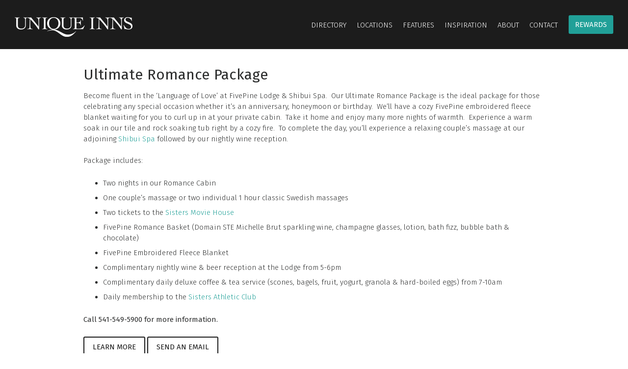

--- FILE ---
content_type: text/html; charset=UTF-8
request_url: https://www.uniqueinns.com/specials/fivepine-lodge/ultimate-romance-package-1286
body_size: 3343
content:
<!DOCTYPE html><html lang="en-CA">
<head>
<meta http-equiv="Content-Type" content="text/html; charset=UTF-8" />
<title>Ultimate Romance Package - Special & Packages - Unique Inns</title>
<meta name="robots" content="index,follow" />
<link href="/stylesheet.css?1557503780" rel="stylesheet" type="text/css" />
<script type="text/javascript" src="//ajax.googleapis.com/ajax/libs/jquery/1.9.1/jquery.min.js"></script>
<link href="/stylesheets.css?1463751969" rel="stylesheet" media="screen" />
<script src="/javascripts.js?1463751969"></script>
<meta name="viewport" content="width=device-width, maximum-scale=1.0, user-scalable=yes" />
<link href="/stylesheet-responsive.css?1463754888" rel="stylesheet" type="text/css" />
<link href="/stylesheet-print.css" media="print" rel="stylesheet" type="text/css" />
</head>
<body>
<div id="container" class="page3">
	<div id="header_container"><div id="header"><div class="mobilewrap">
		<div id="logo"><a href="/"><img height="40" width="240" border="0" alt="Unique Inns" src="/images/logo.png"></a></div>
		<a href="" id="menubars"><img src="/template/menubars.png?1" width="22" height="16"></a>
		<div id="mainnav">
			<ul>	
				<li><a href="/inns" subnav="subnav2">Directory</a></li><li><a href="/locations" subnav="subnav8">Locations</a>						<ul id="subnav8" class="subnav">
															<li><a href="/locations/washington">Washington</a></li>
																<li><a href="/locations/idaho">Idaho</a></li>
																<li><a href="/locations/oregon">Oregon</a></li>
																<li><a href="/locations/california">California</a></li>
															<li class="mobonly"><a href="/locations">View All</a></li>
						</ul>
						</li><li><a href="/unique-inns-difference" subnav="subnav9">Features</a>						<ul id="subnav9" class="subnav">
															<li><a href="/unique-inns-difference/exquisite-rooms">Exquisite Rooms</a></li>
																<li><a href="/unique-inns-difference/inspired-cuisine">Inspired Cuisine</a></li>
																<li><a href="/unique-inns-difference/luxury-spas">Luxury Spas</a></li>
																<li><a href="/unique-inns-difference/weddings">Unique Weddings</a></li>
																<li><a href="/unique-inns-difference/wine-tours">Wine Tours</a></li>
																<li><a href="/unique-inns-difference/pet-friendly">Pet Friendly</a></li>
																<li><a href="/unique-inns-difference/private-cottages">Private Cottages</a></li>
																<li><a href="/unique-inns-difference/unique-histories">Unique Histories</a></li>
																<li><a href="/unique-inns-difference/award-winning-chefs">Award Winning Chefs</a></li>
																<li><a href="/unique-inns-difference/unique-experiences">Unique Experiences</a></li>
																<li><a href="/unique-inns-difference/spectacular-views">Spectacular Views</a></li>
																<li><a href="/unique-inns-difference/eco-friendly">Eco Friendly</a></li>
															<li class="mobonly"><a href="/unique-inns-difference">View All</a></li>
						</ul>
						</li><li><a href="/trip-ideas" subnav="subnav28">Inspiration</a>							<ul id="subnav28" class="subnav">
																	<li><a href="/trip-ideas">Trip Ideas</a></li>
																	<li><a href="/specials" class="selected">Special & Packages</a></li>
																	<li><a href="/events">Upcoming Events</a></li>
																	<li><a href="/favorite-recipes">Recipes</a></li>
																	<li><a href="/video">Video Gallery</a></li>
																	<li><a href="/newsletter">Newsletter</a></li>
																	<li><a href="/gift-certificates">Give a Gift Certificate</a></li>
																	<li><a href="/sweepstakes">Sweepstakes</a></li>
															</ul>
							</li><li><a href="/overview" subnav="subnav29">About</a>							<ul id="subnav29" class="subnav">
																	<li><a href="/overview">Overview</a></li>
																	<li><a href="/join">Membership Info</a></li>
																	<li><a href="/inns-for-sale">Inns for Sale</a></li>
															</ul>
							</li><li><a href="/contact-us" subnav="subnav7">Contact</a></li><li id="join-us"><a href="/rewards">Rewards</a></li>			</ul>
		</div>
	</div></div></div><!--end #header-->
	<div id="content" class="clearfix">
    			
	<div class="wrap clearfix">
		<h1>Ultimate Romance Package</h1>
		
				
				
		<p>Become fluent in the &lsquo;Language of Love&rsquo; at FivePine Lodge &amp; Shibui Spa.&nbsp; Our Ultimate Romance Package is the ideal package for those celebrating any special occasion whether it&rsquo;s an anniversary, honeymoon or birthday.&nbsp; We&rsquo;ll have a cozy FivePine embroidered fleece blanket waiting for you to curl up in at your private cabin.&nbsp; Take it home and enjoy many more nights of warmth.&nbsp; Experience a warm soak in our tile and rock soaking tub right by a cozy fire.&nbsp; To complete the day, you&rsquo;ll experience a relaxing couple&rsquo;s massage at our adjoining <a href="http://www.shibuispa.com" title="Spa Treatments at FivePine">Shibui Spa</a> followed by our nightly wine reception.<br /><br />Package includes:</p><ul><li>Two nights in our Romance Cabin</li><li>One couple&rsquo;s massage or two individual 1 hour classic Swedish massages</li><li>Two tickets to the <a href="http://www.sistersmoviehouse.com" title="Movies at FivePine">Sisters Movie House</a></li><li>FivePine Romance Basket (Domain STE Michelle Brut sparkling wine, champagne glasses, lotion, bath fizz, bubble bath &amp; chocolate)</li><li>FivePine Embroidered Fleece Blanket</li><li>Complimentary nightly wine &amp; beer reception at the Lodge from 5-6pm</li><li>Complimentary daily deluxe coffee &amp; tea service (scones, bagels, fruit, yogurt, granola &amp; hard-boiled eggs) from 7-10am</li><li>Daily membership to the <a href="http://www.sistersathleticclub.com" title="FivePine fitness">Sisters Athletic Club</a></li></ul>		
		<p><strong>Call 541-549-5900     for more information.</strong></p>
		<p style="padding-bottom: 30px;">
			<a href="https://www.fivepine.com/" onclick="return extlink(this, '95');" target="_blank" class="button">Learn More</a>
			<a href="#" onClick="email_member('95', '1286'); return false;" class="button">Send An Email</a>
		</p>
	
					<p style="clear: both;">Enjoy this special at:</p>
				<div class="listingfull clearfix">
						<div class="item first left last clearfix">
					<div class="image"><a href="/inns/fivepine-lodge-sisters-oregon"><img src="/content/95/lodge-drone 7_f450x300.jpg"></a></div>
					<div class="info clearfix">
						<table width="100%" cellspacing="0" cellpadding="0"><tr><td>
						<h4><a href="/inns/fivepine-lodge-sisters-oregon" class="name">FivePine Lodge</a> in <a href="/locations/oregon/sisters">Sisters, Oregon</a></h4>
						<p>Inspired by their dream of an inn where guests reconnect with themselves and the ones they love, the Willitts family created FivePine Lodge. Nestled in a majestic Ponderosa Pine Forest, the lodge is wonderful for self-discovery and rekindling relationships.</p>
						<div class="link clearfix">
							<a href="/inns/fivepine-lodge-sisters-oregon" class="button">View Inn</a>
							<a href="https://www.fivepine.com/" onclick="return extlink(this, '95');" target="_blank" class="button">Visit Website</a>
						</div>
						</td></tr></table>
					</div>
				</div>
					</div>
			<div id="bottom_buttons">
			<p class="noprint"><a href="/specials" onClick="window.history.back(); return false;" class="button">&#139;&nbsp; Back</a> <a href="http://www.addthis.com/bookmark.php?v=250&pub=xa-4a6f36cb39299673" onmouseover="return addthis_open(this, '', '[URL]', '[TITLE]')" onmouseout="addthis_close()" onclick="return addthis_sendto()" class="button">Share</a></p>
			<script type="text/javascript" src="http://s7.addthis.com/js/250/addthis_widget.js?pub=xa-4a6f36cb39299673"></script>
		</div>
	</div>
			    			
				
		
	</div><!--end #content-->
	<div id="footer">
		<div class="wrap clearfix">
			<div id="footernav">
				<ul>	
					<li class="last"><a href="/privacy">Privacy Policy</a></li>				</ul>
			</div>
			<div id="footersocial">
				<a href="http://www.facebook.com/pages/Unique-Inns/150121949555" target="_blank"><img height="24" width="24" border="0" src="/images/facebook.png"></a>
				<a href="http://twitter.com/uniqueinns" target="_blank"><img height="24" width="24" border="0" src="/images/twitter.png"></a>
				<a href="https://www.instagram.com/uniqueinns/" target="_blank"><img height="24" width="24" border="0" src="/images/instagram.png"></a>
				<a href="http://pinterest.com/uniqueinns/" target="_blank"><img height="24" width="24" border="0" src="/images/pinterest.png"></a>
			</div>
			<div class="copyright">Copyright &copy; 2026 Unique Inns. All rights reserved. | <a href="http://www.vortexcms.com/" target="_blank">Powered by Vortex</a></div>
		</div>
	</div><!--end #footer-->
	
		
</div><!--end container-->


<script>
  (function(i,s,o,g,r,a,m){i['GoogleAnalyticsObject']=r;i[r]=i[r]||function(){
  (i[r].q=i[r].q||[]).push(arguments)},i[r].l=1*new Date();a=s.createElement(o),
  m=s.getElementsByTagName(o)[0];a.async=1;a.src=g;m.parentNode.insertBefore(a,m)
  })(window,document,'script','https://www.google-analytics.com/analytics.js','ga');

  ga('create', 'UA-8173579-1', 'auto');
  ga('send', 'pageview');

</script>
</body>
</html>


--- FILE ---
content_type: text/css
request_url: https://www.uniqueinns.com/stylesheet.css?1557503780
body_size: 5716
content:
@import url(//fonts.googleapis.com/css?family=Fira+Sans:400,300,500,700);

body { margin: 0px; padding: 0px; }
html, body { height: 100%;  -webkit-text-size-adjust: none; }

body, td { font-family: 'Fira Sans'; font-size: 15px; line-height: 22px; font-weight: 300; color: #2e2f2f; }
input, textarea, select, button { font-family: 'Fira Sans'; font-size: 15px; font-weight: 300; color: #2e2f2f; line-height: 22px; }
strong { font-weight: 400;  }
p, h1, h2, h3, h4, h5, h6 { margin: 0px; padding: 0px; }
h1 { line-height: 35px; font-size: 30px; font-weight: 400; margin-bottom: 14px; margin-top: 35px; }
h2 { text-transform: uppercase; font-size: 25px; line-height: 30px; font-weight: 400; margin-bottom: 15px; margin-top: 15px; }
h3 { color: #1c1c1c; text-transform: uppercase; font-weight: 500; font-size: 34px; margin-bottom: 20px; line-height: 40px; }
h4 { font-size: 20px; font-weight: 300; margin-bottom: 24px; line-height: 28px; }
h5 { color: #1c1c1c; text-transform: uppercase; font-weight: 500; font-size: 16px; margin-bottom: 10px; line-height: 22px; }
h5 span { font-size: 15px; line-height: 22px; font-weight: 300; color: #2e2f2f; text-transform: none; }
h6 { font-size: 14px; font-weight: 400; margin-bottom: 0px; line-height: 24px; }
p { margin-bottom: 24px; }
a img { border: none; }
a { outline: none; text-decoration: none; color: #21a098; }
a:hover { text-decoration: underline; }
ul, ol { margin-bottom: 24px; }
li { margin-bottom: 8px; }
.logo { font-family: Lucida Bright, Georgia, serif; }

#container { min-height: 100%; position: relative; min-width: 960px; }

#container .wrap { width: 940px; margin: 0px auto; }

.button { background-color: transparent; border: 2px solid #1c1c1c; text-transform: uppercase; text-decoration: none; -webkit-border-radius: 3px; -moz-border-radius: 3px; border-radius: 3px; line-height: 24px; font-size: 15px; font-weight: 400; color: #1c1c1c; padding: 5px 17px; padding-top: 7px; line-height: 24px; display: inline-block; }
.button:hover { background-color: #1c1c1c; color: #fff; text-decoration: none; }
#container .button.green { background-color: #21a098; border: 2px solid #21a098; color: #fff; }
#container .button.green:hover { background-color: #000; color: #21a098; }

#header_container { height: 100px; }
#header { background-color: #1c1c1c; height: 100px; width: 100%; position: fixed; top: 0; z-index: 300; min-width: 1024px; }

#content { padding-bottom: 160px; }
#container.home #content { padding-bottom: 0px; }

#logo { float: left; width: 240px; padding-left: 30px; padding-top: 35px; }
#menubars { display: none; float: right; position: relative; top: 40px; }
#mainnav { float: right; padding-right: 30px; padding-top: 34px; }
	#mainnav ul { list-style: none; padding: 0px; margin: 0px; margin-top: 0; float: left; color: #fff; }
	#mainnav ul li { float: left; line-height: 24px; margin-bottom: 0px; }
	#mainnav ul li a { text-transform: uppercase; text-decoration: none; color: #fff; padding: 5px 8px; margin-left: 5px; display: block; }
	#mainnav ul li#join-us { padding-left: 10px; }
	#mainnav ul li#join-us a { background-color: #21a098; border: 2px solid #21a098; padding: 5px 11px; margin: -3px 0 0 4px; -webkit-border-radius: 3px; -moz-border-radius: 3px; border-radius: 3px; font-weight: 400; }
	#mainnav ul li#join-us a:hover,
	#mainnav ul li#join-us a.selected { background-color: #000; cursor: pointer;}
	#mainnav li a:hover { color: #21a098; }
	#mainnav li a.selected { color: #21a098 !important; }
	#container .bar{ display: none; }
	#mainnav ul li ul.subnav { position: absolute; float: none; background-color: #1c1c1c; padding-right: 20px; padding-top: 32px; padding-bottom: 6px; display: none; }
	#mainnav ul li ul.subnav li { float: none; }
	#mainnav ul li ul.subnav li a { text-transform: none; font-size: 14px; padding: 3px 11px; }
	#mainnav ul li:hover ul.subnav { display: block; }
	#container .mobonly { display: none; }

#footer { background-color: #333; height: 160px; position: absolute; bottom: 0; width: 100%; }
	#container.home #footer { position: relative; }
	#footer li { margin: 0px; padding: 0px; margin-right: 30px; float: left; }
	#footer li.last { margin-right: 0px; }
	#footer a { text-decoration: none; color: #fff; }
	#footer a:hover{ color: #21a098; }
	#footer #footernav { padding-top: 52px; float: left; }
	#footer .copyright { float: left; color: #6b6b6b; padding-top: 26px; clear: both; }
		#footer .copyright a { color: #6b6b6b; text-decoration: none; }
		#footer .copyright a:hover{ color: #fff; text-decoration:underline; }
	#footer ul { margin: 0px; padding: 0px; }
	#footersocial { float: right; padding-top: 54px; }
		#footersocial a { margin: 0 8px 0 0; }
		#footersocial a:hover{ opacity: 0.7; text-decoration:underline; }
	#footer_text { padding-top: 30px; font-size: 13px; line-height: 19px; color: #555; }
		#footer_text a { color: #21a098; }

#home_slideshow { height: calc(100vh); max-height: 800px; position: relative; margin-top: -100px; background-color: #000; }
	#home_slideshow ul.slideshow { list-style: none; margin: 0px; padding: 0px; display: none; }
	#home_slideshow ul.slideshow li { margin: 0px; padding: 0px; height: calc(100vh); max-height: 800px; background-position: center bottom; background-size: cover; width: 100%; background-repeat: no-repeat; background-color: #000; }
	#home_slideshow .text {  width: 350px; float: right;  background-color: rgba(0, 0, 0, 0.55); -webkit-border-radius: 10px; -moz-border-radius: 10px; border-radius: 10px; padding: 20px; }
	#home_slideshow .text .info { font-size: 25px; line-height: 35px; color: #fff; text-align: center; text-shadow: 1px 1px 2px rgba(11, 11, 11, 0.9); padding-bottom: 15px; }
	#home_slideshow .text .info a { color: #fff; }
	#home_slideshow .text .button { border: 2px solid #21a098; text-transform: uppercase; text-decoration: none; -webkit-border-radius: 3px; -moz-border-radius: 3px; border-radius: 3px; line-height: 24px; margin: 0px auto; text-align: center; font-size: 15px; font-weight: 400; background-color: #21a098; color: #fff; padding: 5px 20px; display: block; width: 100px; }
	#home_slideshow .text .button:hover { background-color: #1c1c1c; color: #21a098; }

#searchbox { height: 300px; position: absolute; background-color: rgba(0, 0, 0, 0.5); z-index: 200; width: 100%; color: #fff; bottom: 0px; padding-top: 20px; }
	#searchbox h3 { text-align: center; color: #fff; padding-top: 20px; }

#home_easter { min-height: 500px; background-image: url('/template/easterbg.jpg'); background-repeat: no-repeat; background-position: center top; background-size: cover; }
	#home_easter h3 { color: #fff; padding-top: 90px; }
	#home_easter h4 { color: #fff; font-weight: 300; font-size: 25px; }
	#home_easter .wrap { text-align: center; }
	#home_easter .links { padding-top: 50px; margin-left: 320px; }
		#home_easter .links a { background-color: #fff; color: #21a098; line-height: 36px; padding: 0px 25px; padding-left: 40px; display: block; float: left; -webkit-border-radius: 3px; -moz-border-radius: 3px; border-radius: 3px; font-weight: 400; border: 2px solid #ffffff; text-decoration: none; margin-right: 60px; text-transform: uppercase; font-size: 13px; }
		#home_easter .links a.facebook .img { width: 11px; height: 22px; background-image: url('/template/btn_facebook.png'); background-repeat: no-repeat; background-size: cover; display: block; position: absolute; margin-top: 7px; margin-left: -28px; }
		#home_easter .links a.facebook:hover .img { background-position: 0px -22px; }
		#home_easter .links a.twitter { padding-left: 43px; }
		#home_easter .links a.twitter .img { width: 20px; height: 16px; background-image: url('/template/btn_twitter.png'); background-repeat: no-repeat; background-size: cover; display: block; position: absolute; margin-top: 9px; margin-left: -34px; }
		#home_easter .links a.twitter:hover .img { background-position: 0px -16px; }
		#home_easter .links a:hover { background-color: #21a098; color: #fff; }
	#home_easter .rules { font-size: 12px; color: #999; margin-top: 190px; text-align: center; }

#home_intro { padding: 50px 0px; }
	#home_intro .link { text-align: center; }
#home_sections { background-color: #f0f0f0; padding: 50px 0px; }
	#home_sections h3 { margin-bottom: 50px; text-align: center; }
	#home_sections ul { list-style: none; margin: 0px; padding: 0px; }
	#home_sections ul li { float: left; width: 220px; text-align: center; margin-right: 20px; margin-bottom: 20px; }
	#home_sections ul li.last { margin-right: 0px; }
	#home_sections ul li a { text-transform: uppercase; text-decoration: none; color: #1c1c1c; font-weight: 400; font-size: 16px; }
	#home_sections ul li a:hover { color: #21a098; }
	#home_sections ul li .description { min-height: 80px; }
	#home_sections ul li .photo { padding-bottom: 8px; }
	#home_sections ul li .photo img { max-width: 220px; height: auto;  }
	#home_sections .link { text-align: center; clear: both; }
#home_signup { background-color: #1c1c1c; min-height: 300px; }
	#home_signup h3 { color: #fff; padding-top: 65px; margin-bottom: 65px; text-align: center; }
	* .subscribeform .button { }
	* .subscribeform .button:hover { background-color: transparent; color: #21a098; }
#home_posts { padding: 65px 0px; padding-bottom: 0px; }
	#home_posts h3 { margin-bottom: 50px; }

#container .listingfull { padding-bottom: 20px; }
	#container .listingfull .item { border-bottom: 2px solid #f0f0f0; clear: both; padding-top: 24px; }
	#container .listingfull .item.first { padding-top: 0px; }
	#container .listingfull .item.last { border-bottom: 0px; }
	#container .listingfull .item .image { width: 450px; float: left; padding: 0px; padding-bottom: 16px; }
	#container .listingfull .item .image .name { text-align: center; padding-top: 4px; clear: both; }
	#container .listingfull .item .info { width: 450px; float: right; padding-bottom: 27px; }
	#container .listingfull .item .info td { height: 300px; }
	#container .listingfull .item h2 { margin-top: 10px; }
	#container .listingfull .item .name { font-weight: 400; padding-bottom: 5px; }
	#container .listingfull .item .location { margin-bottom: 8px; font-size: 13px; }
	#container .listingfull .item.right .image { float: right; }
	#container .listingfull .item.right .info { float: left; }
	#container .listingfull .item .link { margin-bottom: 20px; padding-top: 20px; }
	#container .listingfull .item .link a { margin-right: 10px; }
	#container .listingfull .item p { margin-bottom: 0px; }

#container .listing { }
	#container .listing .item { width: 300px; margin-right: 20px; float: left; margin-bottom: 40px; }
	#container .listing .item.box { width: 260px; }
	#container .listing .item.box .image img { max-width: 260px; height: auto; }
	#container .listing .item.box.event { min-height: 400px; text-align: center; }
	#container .listing .item.last { margin-right: 0px; }
	#container .listing .item .info { padding-right: 15px; }
	#container .listing .item .name { font-weight: 400; padding-bottom: 8px; }
	#container .listing .item .description { }
	#container .listing .item .link { margin-bottom: 20px; padding-top: 15px; }
	#container .listing .item .link.multiple a { margin-right: 10px; }
	#container .listing .row { clear: both; }
	#container .listing .item .image .play { position: absolute; z-index: 2; margin-left: 111px; margin-top: 61px; }

#container .pagenav { text-align: center; padding-top: 35px; padding-bottom: 40px; border-top: 2px solid #f0f0f0; }
	#container .pagenav a { background-color: #fff; border: 2px solid #1c1c1c; color: #1c1c1c; margin-right: 2px; padding: 10px 15px; text-decoration: none; font-weight: 400; text-transform: uppercase; line-height: 24px; }
	#container .pagenav a.selected,
	#container .pagenav a:hover { background-color: #1c1c1c; color: #fff; }
	#container .pagenav a.prev { -webkit-border-top-left-radius: 3px; -webkit-border-bottom-left-radius: 3px; -moz-border-radius-topleft: 3px; -moz-border-radius-bottomleft: 3px; border-top-left-radius: 3px; border-bottom-left-radius: 3px; }
	#container .pagenav a.next { -webkit-border-top-right-radius: 3px; -webkit-border-bottom-right-radius: 3px; -moz-border-radius-topright: 3px; -moz-border-radius-bottomright: 3px; border-top-right-radius: 3px; border-bottom-right-radius: 3px; }
	#container .numresults { margin-bottom: 15px; font-weight: 300; font-style: italic; }

#filters { margin-bottom: 24px; background-color: #e9e9e9; border-top: 1px solid #e1e1e1; border-bottom: 1px solid #e1e1e1; padding: 10px 0px; padding-bottom: 0px; }
	#clear_filters { float: right; }
#filterlist { margin-bottom: 10px; }
	#filterlist .filter { float: left; margin-right: 5px; margin-bottom: 5px; background-color: #1c1c1c; color: #fff; text-transform: uppercase; font-weight: 400; font-size: 15px; padding: 8px 17px; -webkit-border-radius: 3px; -moz-border-radius: 3px; border-radius: 3px; line-height: 24px; }
	#filterlist .button { top: 0px; float: left; padding: 6px 17px; }

#banner { height: 520px; background-size: cover; background-position: center center; margin-bottom: 30px; }
	#heading_wrap { position: absolute; top: 530px; z-index: 1; width: 100%; }
	#container .heading { background-color: #1c1c1c; float: left; color: #fff; line-height: 90px; padding: 0px 20px; }
	#container .heading h1 { margin: 0px; padding: 0px; font-size: 40px; line-height: 90px; }
	#container .heading h1.long { font-size: 35px; }

form { margin: 0px; padding: 0px; }
* .form .field { float: left; margin-right: 20px; padding-bottom: 20px; }
* .form .row { clear: both; }
* form .row.section { padding-top: 20px; }
* .form .field.first { clear: both; }
* .form .field.last { margin-right: 0px; }
* .form .field .label { text-transform: uppercase; font-weight: 500; padding-bottom: 6px; padding-left: 9px; font-size: 13px; }
* .form input[type=text], * form input[type=password] { border: none; background-color: #fff; line-height: 50px; height: 50px; padding: 0px 10px; width: 280px; -webkit-appearance: none; border-radius: 0; }
* .form textarea { border: none; background-color: #fff; height: 96px; line-height: 24px; padding: 13px 10px; width: 280px; resize: none; -webkit-appearance: none; border-radius: 0; }
* .form input[type=text].error, * .form input[type=password].error, * .form textarea.error, * .form .sbHolder.error { background-color: #feebe8; border: 1px solid #dd3b0f; }
* .form input[type=text].error, * .form input[type=password].error, * .form textarea.error { line-height: 48px; padding: 0px 9px; }
* .form textarea.error { padding: 12px 9px; line-height: 24px; }
* .form label.error { color: #ff0000; }
* .form .radios { padding-left: 9px; }
* .width150 input[type=text], * .width150 input[type=password], * .width150 textarea { width: 130px; } * .width150 .sbHolder, * .width150 .sbOptions { width: 150px; } * .width150 .sbSelector, * .width150 .btntext { width: 98px; } * .width150 .multiselect-container, * .form .width150 { width: 150px; } * .width150 .multiselect.btn .btntext { width: 98px; }
* .width210 input[type=text], * .width210 input[type=password], * .width210 textarea { width: 190px; } * .width210 .sbHolder, * .width210 .sbOptions { width: 210px; } * .width210 .sbSelector, * .width210 .btntext { width: 158px; } * .width210 .multiselect-container, * .form .width210 { width: 210px; } * .width210 .multiselect.btn .btntext { width: 158px; }
* .width300 input[type=text], * .width300 input[type=password], * .width300 textarea { width: 280px; } * .width300 .sbHolder, * .width300 .sbOptions { width: 300px; } * .width300 .sbSelector, * .width300 .btntext { width: 248px; } * .width300 .multiselect-container, * .form .width300 { width: 300px; } * .width300 .multiselect.btn .btntext { width: 248px; }
* .width320 input[type=text], * .width320 input[type=password], * .width320 textarea { width: 300px; } * .width320 .sbHolder, * .width320 .sbOptions { width: 320px; } * .width320 .sbSelector, * .width320 .btntext { width: 268px; } * .width320 .multiselect-container, * .form .width320 { width: 320px; } * .width320 .multiselect.btn .btntext { width: 268px; }
* .width420 input[type=text], * .width420 input[type=password], * .width420 textarea { width: 400px; } * .width420 .sbHolder, * .width420 .sbOptions { width: 420px; } * .width420 .sbSelector, * .width420 .btntext { width: 368px; } * .width420 .multiselect-container, * .form .width420 { width: 420px; } * .width420 .multiselect.btn .btntext { width: 368px; }
* .width440 input[type=text], * .width440 input[type=password], * .width440 textarea { width: 420px; } * .width440 .sbHolder, * .width440 .sbOptions { width: 440px; } * .width440 .sbSelector, * .width440 .btntext { width: 388px; } * .width440 .multiselect-container, * .form .width440 { width: 440px; } * .width440 .multiselect.btn .btntext { width: 388px; }
* .width620 input[type=text], * .width620 input[type=password], * .width620 textarea { width: 600px; } * .width620 .sbHolder, * .width620 .sbOptions { width: 620px; } * .width620 .sbSelector, * .width620 .btntext { width: 568px; } * .width620 .multiselect-container, * .form .width620 { width: 620px; } * .width620 .multiselect.btn .btntext { width: 568px; }
* .width660 input[type=text], * .width660 input[type=password], * .width660 textarea { width: 640px; } * .width660 .sbHolder, * .width660 .sbOptions { width: 660px; } * .width660 .sbSelector, * .width660 .btntext { width: 608px; } * .width660 .multiselect-container, * .form .width660 { width: 660px; } * .width660 .multiselect.btn .btntext { width: 608px; }
* .width900 input[type=text], * .width900 input[type=password], * .width900 textarea { width: 880px; } * .width900 .sbHolder, * .width900 .sbOptions { width: 900px; } * .width900 .sbSelector, * .width900 .btntext { width: 848px; } * .width900 .multiselect-container, * .form .width900 { width: 900px; } * .width900 .multiselect.btn .btntext { width: 848px; }
* .form .submitbtn { border: 2px solid #21a098; text-transform: uppercase; text-decoration: none; -webkit-border-radius: 3px; -moz-border-radius: 3px; border-radius: 3px; line-height: 46px; margin: 0px auto; text-align: center; font-size: 19px; font-weight: 400; background-color: #21a098; color: #fff; padding: 0px 20px; display: block; margin-top: 28px;}
* .form .submitbtn:hover { background-color: #1c1c1c; color: #21a098; }
* .form .submitbtn.nomargin { margin-top: 0px; }
* .form .button { top: 0px; }
* .form .buttons { padding-bottom: 0px; }
* .form .button.delete { float: right; }
* form .error_message { display: none; color: #ff0000; font-weight: 400; }
* form h5 { margin-bottom: 15px; }
* .wysiwyg { background-color: #fff; line-height: 24px; padding: 13px 10px; resize: none; -webkit-appearance: none; border-radius: 0; }
* .wysiwyg p:last-child { margin-bottom: 0px; }
* .mce-edit-focus { border: none !important; outline: none !important; }

#popup { width: 660px; }

* .boxform { background-color: #e9e9e9; padding: 20px; -webkit-border-radius: 4px; -moz-border-radius: 4px; border-radius: 4px; }

#container .story_image { float: right; padding-left: 30px; padding-bottom: 30px; }
#bottom_buttons { clear: both; padding-top: 20px; border-top: 2px solid #f0f0f0; padding-bottom: 30px; }
	#bottom_buttons a { margin-right: 10px; }

#location {}
	#location .intro { width: 440px; float: left; }
	#location .facts { width: 440px; float: right; }
	#location .facts h5 { margin-bottom: 10px; }
	#location_listing { padding-top: 50px; padding-bottom: 20px; }
	#location_ideas { padding-bottom: 30px; }
		#location_ideas .item { clear: both; padding-bottom: 15px; }
		#location_ideas .image { margin-right: 15px; }
		#location_ideas .name { float: left; font-weight: 400; }
		#location_ideas .name a {}
		#location_ideas .link { float: right; margin-top: -12px; }
	#location_events { padding-top: 65px; padding-bottom: 20px; background-color: #f0f0f0; }
	#location_events h3 { margin-bottom: 50px; }

#map_section { background-color: #f0f0f0; }
	#map_section h3 { padding-top: 65px; margin-bottom: 20px; text-align: center; }
	#map { background-color: #c7c7c7; height: calc(75vh); max-height: 600; }
	* .map_popup { width: 600px; padding-top: 6px; padding-bottom: 0px; font-family: 'Fira Sans'; font-size: 15px; line-height: 24px; font-weight: 300; color: #2e2f2f; overflow: hidden; }
	* .map_popup .image { float: left; width: 300px; margin-right: 20px; }
	* .map_popup .info { float: left; width: 280px; padding-top: 4px; }
	* .map_popup h4 { margin-bottom: 8px; }
	* .map_popup p { margin-bottom: 4px; }
	* .map_popup .link { height: 47px; }

#container .clearfix:after { content: "."; display: block; height: 0; clear: both; visibility: hidden; }
#container .clearfix { display: inline-block; }
* html .clearfix { height: 1%; }
#container .clearfix { display: block; }

* .popupalert { text-align: center; line-height: 41px; padding-bottom: 15px; max-width: 400px; }
* .popupalert h5 { font-size: 24px; line-height: 32px; margin-bottom: 0px; }
* .popupalert .formbutton { float: none; }

#container .box { background-color: #fff; -webkit-border-radius: 4px; -moz-border-radius: 4px; border-radius: 4px; -webkit-box-shadow: 0px 1px 3px 0px rgba(29,29,29,0.4); -moz-box-shadow: 0px 1px 3px 0px rgba(29,29,29,0.4); box-shadow: 0px 1px 3px 0px rgba(29,29,29,0.4); padding: 20px; }
#container .post_date { font-weight: 400; margin-bottom: 15px; }

#contact {}
	#contact .left { width: 440px; float: left; }
	#contact .right { width: 460px; float: right; padding-top: 40px; padding-bottom: 40px; }
	#contact h5 { margin-bottom: 10px; }

#newsletter {}
	#newsletter .subscribe { background-color: #e9e9e9; padding: 22px 0px; border-top: 1px solid #e6e6e6; border-bottom: 1px solid #e6e6e6; }
	* .subscribeform .field { padding-bottom: 0px; }
	* .subscribeform .submitbtn { margin-top: 0px; }
	#newsletter .archives { padding-top: 40px; }
#newsletter_archive { padding-top: 20px; }
	#newsletter_archive.old { width: 680px; margin: 0px auto; }
	#newsletter_archive .wrap { width: 650px; }
	#newsletter_archive h2 { text-transform: none; }
	
.mainphoto { float: right; margin-left: 30px; margin-bottom: 30px; max-width: 400px; height: auto; }
#exec_photo { float: left; margin-right: 30px; max-width: 150px; height: auto; margin-bottom: 30px; }

#gcform { margin-bottom: 30px; }
#rewards .left { width: 420px; float: left; }
#rewards .right { width: 420px; float: right; }
#rewards .notice { padding: 15px 30px; margin-bottom: 30px; font-weight: 600; background-color: #21a098; color: #fff; letter-spacing: 1px; -webkit-border-radius: 4px; -moz-border-radius: 4px; border-radius: 4px; float: left; }
#rewards .logout { float: right; margin-top: -2px; }
#rewards .gc { font-weight: 400; color: #21a098; }

#join .slideshow { width: 790px; margin: 0px auto; }
#join .benefits { border-bottom: 1px solid #e6e6e6; background-color: #f3f3f3; padding: 20px 0px; }
	#join .benefits ul { margin: 0px; padding: 0px; list-style: none; padding-top: 35px; height: 260px; overflow: hidden; }
	#join .benefits ul li { margin: 0px; padding: 0px; width: 790px; }
	#join .benefits ul li td { height: 260px; }
	#join .benefits ul li .photo { width: 415px; float: left; text-align: center; }
	#join .benefits ul li .info { width: 345px; padding-left: 30px; float: right; }
	#join .benefits ul li .info p { margin: 0px; }
	#join .benefitsnav { color: #b6b6b6; text-align: center; margin-bottom: 30px; }
		#join .benefitsnav a { color: #999; text-decoration: none; }
		#join .benefitsnav a:hover,
		#join .benefitsnav a.active { color: #21a098; }
	#benefitsslideshownext { position: absolute; margin-top: -192px; margin-left: 892px; z-index: 2; display: block; width: 48px; height: 48px; }
	#benefitsslideshowprev { position: absolute; margin-top: -192px; z-index: 2; display: block; width: 48px; height: 48px; }

#join .about { border-bottom: 1px solid #e6e6e6; padding: 20px 0px; }
	#join .aboutnav { color: #b6b6b6; text-align: center; margin-bottom: 30px; }
		#join .aboutnav a { color: #b6b6b6; text-decoration: none; }
		#join .aboutnav a:hover,
		#join .aboutnav a.active { color: #21a098; }
	#join .aboutslideshow { list-style: none; margin: 0px; padding: 0px; height: 360px; margin-bottom: -60px; }
	#join .aboutslideshow li { margin: 0px; padding: 0px; width: 790px; height: 360px; }
	#join .aboutslideshow .info { width: 370px; float: left; }
	#join .aboutslideshow .photo { float: right; width: 360px; padding-top: 30px; }
	#join .aboutslideshow td { height: 360px; }
	#aboutslideshownext { position: relative; top: -237px; margin-left: 892px; z-index: 2; display: block; width: 48px; height: 48px; }
	#aboutslideshowprev { position: relative; top: -186px; z-index: 2; display: block; width: 48px; height: 48px; }

#join .testimonials { padding-bottom: 40px; background-color: #f3f3f3; }
	#join .testimoniallist { padding-top: 10px; height: 230px; }
	#join .testimonials .testimonial .quote { font-size: 28px; line-height: 38px; margin-bottom: 10px; }
	#join .testimonials .testimonial .name { font-style: italic; text-align: right; color: #999; }
	#join .testimonials .quotestart { background-image: url('/template/join/quotestart.png'); background-repeat: no-repeat; padding-left: 60px; padding-top: 10px; }
	#join .testimonials .quoteend { background-image: url('/template/join/quoteend.png'); background-repeat: no-repeat; padding-right: 60px; background-position: right bottom; }
	#testimonialnav { padding-top: 50px; text-align: center; }
	#testimonialnav a { position: relative; opacity: 0.6; display: inline-block; width: 92px; }

#join .faq { background-color: #1ea098; padding: 20px 0px; padding-bottom: 80px; }
	#join .faq h1, #join .faq h4 { color: #fff; }
	#join .faqs { margin: 0px 50px; padding-top: 10px; }
		#join .faqs .question { color: #1ea098; text-decoration: none; margin-top: 15px; font-size: 20px; font-weight: 400; }
		#join .faqs .question a { background-color: #ffffff; color: #1ea098; padding: 0px 15px; line-height: 45px; padding-top: 6px; display: block; text-decoration: none; background-image: url('/template/join/expand.png'); background-repeat: no-repeat; background-position: right top; }
		#join .faqs .question a.active { background-position: right -100px;}
		#join .faqs .answer { display: none; background-color: #f3f3f3; padding: 15px 25px; padding-top: 25px; color: #555; }
		#join .faqs .answer ol { margin-top: 0px; padding-top: 0px; }
		#join .faqs .answer li { margin-bottom: 10px; }
		
#container .format { text-align: center; margin-bottom: 20px; }
	#container .format a { background-color: #e9e9e9; padding: 12px 0px; padding-top: 14px; padding-left: 22px; padding-right: 42px; text-transform: uppercase; display: inline-block; text-decoration: none; color: #aaa; font-weight: 400; line-height: 24px; font-size: 19px; }
	#container .format a:hover { background-color: #eee; color: #777; }
	#container .format .list { -webkit-border-top-left-radius: 3px; -webkit-border-bottom-left-radius: 3px; -moz-border-radius-topleft: 3px; -moz-border-radius-bottomleft: 3px; border-top-left-radius: 3px; border-bottom-left-radius: 3px; }
	#container .format .list img { position: relative; top: 3px; }
	#container .format .map { -webkit-border-top-right-radius: 3px; -webkit-border-bottom-right-radius: 3px; -moz-border-radius-topright: 3px; -moz-border-radius-bottomright: 3px; border-top-right-radius: 3px; border-bottom-right-radius: 3px; }
	#container .format a.selected { background-color: #1c1c1c; color: #fff; }
	#container .format a img { padding-right: 30px; float: left; }
#listing_map { display: none; margin-bottom: 30px; }

#profile .intro { padding-top: 10px; padding-bottom: 40px; }
	#profile .intro h4 { font-family: Lucida Bright, Georgia, serif; font-size: 44px; line-height: 55px; text-align: center; margin-bottom: 0px; }
	#subnav_container { height: 38px; }
	#profile .subnav { background-color: #e9e9e9; border-top: 1px solid #e6e6e6; border-bottom: 1px solid #e6e6e6; padding: 6px 0px; padding-top: 8px; text-align: center; width: 100%; z-index: 5; }
	#profile .subnav a { color: #999; text-decoration: none; font-weight: 400; margin-right: 20px; margin-left: 20px; }
	#profile .subnav a:hover { color: #1c1c1c; }
	#profile .details { padding-top: 40px; padding-bottom: 20px; }
	#profile .details .left { width: 600px; float: left; }
	#profile .details .left .description { font-size: 20px; font-weight: 300; margin-bottom: 24px; line-height: 28px; }
	#profile .details .right { width: 290px; float: right;  }
	#profile .details .contact { padding-bottom: 20px; }
	#profile .details .contact p { margin-bottom: 8px; }
	#profile .details .buttons { padding-bottom: 0px; }
	#profile .details .buttons p { margin-bottom: 20px; }
	#profile .rewards { clear: both; padding-top: 20px; padding-bottom: 20px; text-align: center; background-color: #21a098; color: #fff; }
	#profile .rewards h5, 
	#profile .rewards a { color: #fff; }
	#profile .rewards a { font-weight: 400; }
	#profile .tripadvisor { padding-bottom: 30px; overflow: hidden; }
	#profile .tripadvisor ul { list-style: none; }
	#profile .location { background-color: #f0f0f0; padding-top: 65px; text-align: center; }
	#profile .location #map { margin-top: 20px; }
	#profile .gallery { background-color: #1c1c1c; padding: 65px 0px; color: #fff; }
	#profile .gallery h3 { color: #fff; text-align: center; }
	#profile .gallery .item { padding-bottom: 35px; padding-top: 35px; }
	#profile .gallery .item .description strong { color: #21a098; font-weight: 500; text-transform: uppercase; } 
	#profile .gallery .item .icon { width: 80px; float: left; padding-top: 7px; }
	#profile .gallery .item .description { width: 860px; float: left; font-size: 20px; line-height: 28px; }
	#profile .gallery .item .photos { clear: both; padding-top: 36px; }
	#profile .gallery .item .photos .photo { float: left; margin-bottom: 20px; margin-right: 20px; }
	#profile .gallery .item .photos .photo.large { margin-right: 0px; }
	#profile .gallery .item .photos .photo.last { margin-right: 0px; }
	#profile .specials { padding-top: 65px; padding-bottom: 30px; background-color: #f0f0f0; }
	#profile .specials h3 { text-align: center; }
	#profile .videos { padding-top: 65px; padding-bottom: 30px; }
	#profile .videos h3 { text-align: center; margin-bottom: 40px; }
	#profile .actions { background-color: #1c1c1c; padding-top: 30px; padding-bottom: 30px; text-align: center; }
	#profile .actions a { margin: 0px 10px; }
	
#portal { padding-bottom: 30px; }
	#portal .left { width: 200px; float: left; padding-top: 30px; padding-bottom: 30px; }
	#portal .left ul { list-style: none; margin: 0px; padding: 0px; }
	#portal .left ul li a { color: #2e2f2f; text-decoration: none; }
	#portal .left ul li a:hover,
	#portal .left ul li a.selected { color: #21a098; }
	#portal .right { width: 700px; float: right; }
	#portal .logout { float: right; margin-top: -2px; }
	#portal .section { padding-top: 20px; }
	#portal .intro .documents h5 { margin-bottom: 20px; }
	#portal .intro .documents ul { list-style: none; margin: 0px; padding: 0px; }
	* .datatable td { padding: 5px 0px; }
	* .thead td { text-transform: uppercase; font-weight: 500; margin-bottom: 5px; font-size: 14px; }
	#portal .galleries { text-align: center; }
	#portal .galleries .gallery { display: inline-block; width: 110px; text-align: center; vertical-align: top; margin-bottom: 20px; float: left; line-height: 16px; }
	#portal .galleries .gallery a { text-transform: uppercase; font-weight: 600; font-size: 13px; }
	#portal #boxes li .delete { position: absolute; display: none; right: 0px; margin-top: -8px; margin-right: -8px; z-index: 100; }
	#portal #boxes li:hover .delete { display: block; }
	#portal .mainphot { margin-right: 30px; float: left; }
	#portal .mainphotodesc { padding-top: 40px; }
	#boxes { list-style-type: none; margin: 0px; padding: 0px; width: 666px; margin-bottom: 20px; }
	#boxes li { cursor: move; position: relative; float: left; text-align: center; margin-right: 6px; margin-bottom: 6px; background-color: #fff; }
	#boxes li img { float: left; }
	#files_list { clear: both; padding-bottom: 10px; display: none; padding: 10px; padding-bottom: 0px; background-color: #fff; margin-bottom: 20px; }
	#files_list div { padding-bottom: 10px; }

--- FILE ---
content_type: text/css
request_url: https://www.uniqueinns.com/stylesheet-responsive.css?1463754888
body_size: 2878
content:
/* iPad - portrait */
@media only screen and (min-width : 740px) and (max-width : 959px){
	#container { min-width: 768px; }
	#container .wrap { width: 738px; }
	#header { min-width: 768px; }
	img { max-width: 738px; height: auto; }
	#mainnav { padding-right: 15px; }
	#mainnav ul li a { font-size: 13px; margin-left: 0px; padding: 5px 7px; }
	#mainnav ul li ul.subnav li { line-height: 22px; }
	#mainnav ul li ul.subnav li a { font-size: 13px; }
	#logo { width: 196px; padding-left: 15px; padding-top: 39px; }
	#logo img { width: 196px; height: auto; }
	* .form .field { margin-right: 15px; }
	* .width300 input[type=text], * .width300 input[type=password], * .width300 textarea { width: 216px; } * .width300 .sbHolder, * .width300 .sbOptions { width: 236px; } * .width300 .sbSelector, * .width300 .btntext { width: 184px; } * .width300 .multiselect-container, * .form .width300 { width: 236px; } * .width300 .multiselect.btn .btntext { width: 184px; }
	* .width320 input[type=text], * .width320 input[type=password], * .width320 textarea { width: 214px; } * .width320 .sbHolder, * .width320 .sbOptions { width: 234px; } * .width320 .sbSelector, * .width320 .btntext { width: 182px; } * .width320 .multiselect-container, * .form .width320 { width: 234px; } * .width320 .multiselect.btn .btntext { width: 182px; }
	* .width420 input[type=text], * .width420 input[type=password], * .width420 textarea { width: 294px; } * .width420 .sbHolder, * .width420 .sbOptions { width: 314px; } * .width420 .sbSelector, * .width420 .btntext { width: 262px; } * .width420 .multiselect-container, * .form .width420 { width: 314px; } * .width420 .multiselect.btn .btntext { width: 262px; }
	* .width440 input[type=text], * .width440 input[type=password], * .width440 textarea { width: 320px; } * .width440 .sbHolder, * .width440 .sbOptions { width: 340px; } * .width440 .sbSelector, * .width440 .btntext { width: 288px; } * .width440 .multiselect-container, * .form .width440 { width: 340px; } * .width440 .multiselect.btn .btntext { width: 288px; }
	* .width660 input[type=text], * .width660 input[type=password], * .width660 textarea { width: 468px; } * .width660 .sbHolder, * .width660 .sbOptions { width: 488px; } * .width660 .sbSelector, * .width660 .btntext { width: 436px; } * .width660 .multiselect-container, * .form .width660 { width: 488px; } * .width660 .multiselect.btn .btntext { width: 436px; }
	* .width900 input[type=text], * .width900 input[type=password], * .width900 textarea { width: 678px; } * .width900 .sbHolder, * .width900 .sbOptions { width: 698px; } * .width900 .sbSelector, * .width900 .btntext { width: 646px; } * .width900 .multiselect-container, * .form .width900 { width: 698px; } * .width900 .multiselect.btn .btntext { width: 646px; }
	.facebook_like { width: 738px; }
	#home_sections ul li { width: 236px; margin-right: 15px; }
	#home_sections ul li .photo img { max-width: 236px; }
	#home_sections ul li.third { margin-right: 0px !important; }
	#home_sections ul li.last { margin-right: 15px; }
	#container .listing .item { width: 236px; margin-right: 15px; }
	#container .listing .item .image img { max-width: 236px; height: auto; }
	h2 { font-size: 20px; line-height: 26px; }
	h4 { font-size: 18px; line-height: 25px; }
	.mainphoto { max-width: 350px !important; }
	#container .story_image img { max-width: 354px !important; height: auto; }
	#contact .left { width: 354px; }
	#contact .right { width: 354px; }
	#container .listingfull .item .image,
	#container .listingfull .item .info { width: 354px; }
	#container .listingfull .item .image img { max-width: 354px; height: auto; }
	#container .listing .item .image .play { margin-top: 40px; margin-left: 79px; }
	#rewards .left { width: 314px; }
	#rewards .right { width: 314px; }
	#location .intro { width: 404px; }
	#location .facts { width: 304px; }
	#container .listing .item .info { padding-right: 5px; }
	#container .listing .item .link.multiple a { margin-right: 0px; padding-left: 13px; padding-right: 13px; }
	#profile .details .left { width: 481px; }
	#profile .details .right { width: 227px; }
	#profile .gallery .item .description { width: 658px; font-size: 20px; line-height: 30px; }
	#profile .gallery .item .photos .photo.small img { max-width: 359px; }
	#join .testimoniallist { height: 290px; }
	#join .slideshow { width: 600px; }
	#join .benefits ul li { width: 600px; }
	#join .benefits ul li .photo { width: 270px; }
	#join .benefits ul li .photo img { max-width: 270px; }
	#join .benefits ul li .info { width: 280px; }
	#benefitsslideshownext,
	#aboutslideshownext { margin-left: 690px; } 
	#join .aboutslideshow li { width: 600px; background-image: none !important; }
	#join .aboutslideshow .photo { display: none; }
	#join .aboutslideshow .info { float: none; text-align: center; width: 400px; margin: 0px auto; }
	#container .heading h1 { font-size: 30px !important; } 
	#portal .left { width: 180px; }
	#portal .right { width: 528px; }
	#portal .mainphot img { max-width: 240px; height: auto; margin-bottom: 20px; }
	#portal .mainphotodesc { padding-top: 0px; }
	#boxes { width: 494px; }
	#boxes li img { width: 241px; }
}

/* iPhone - portrait/landscape */
@media only screen and (min-width : 0px) and (max-width : 739px){
	#container { min-width: 320px; }
	#container .wrap { width: 290px; }
	#container .wrap img { max-width: 290px; height: auto; }
	#mainnav { display: none; background-color: #111; position: fixed; width: 100%; top: 100px; left: 0px; z-index: 100; overflow-y: auto; bottom: 0; padding-top: 10px; margin-top: 0px !important; }
		#mainnav ul { float: none; }
		#mainnav ul li { float: none; background-repeat: repeat-x; background-position: left bottom; }
		#mainnav ul li a { margin-left: 0px; text-align: center; font-weight: 400; font-size: 17px; padding: 10px; }
		#mainnav ul li#join-us { width: 100px; margin: 0px auto; margin-top: 20px; padding-left: 0px; }
		#mainnav ul li#join-us a { margin-left: 0px; }
		#mainnav ul li ul.subnav { position: relative; padding-right: 0px; padding-top: 10px !important; }
		#mainnav ul li ul.subnav li { background-image: none; }
		#mainnav ul li ul.subnav li a { font-size: 17px; line-height: 32px; }
		#mainnav ul li:hover ul.subnav { display: none; }
		mainnav li a:hover,
		#mainnav ul li ul.subnav li a:hover { color: #fff; }
		#container .mobonly { display: block; }
	#header { min-width: 0px; }
	#menubars { display: block; }
	#logo { padding-left: 0px; }
	#header .mobilewrap { width: 290px; margin: 0px auto; }
	#footer { position: relative; height: auto; padding: 25px 0px; }
	#footer #footernav { text-align: center; float: none; padding-top: 0px; }
	#footer li { display: inline-block; float: none; }
	#footersocial { float: none; padding-top: 12px; text-align: center; }
	#footer .copyright { float: none; padding-top: 12px; text-align: center; }
	#content { padding-bottom: 0px; }
	#content h1 { text-align: center; }
	h3 { font-size: 30px; line-height: 36px; }
	h4 { font-size: 18px; line-height: 24px; }
	#container .listing .item { float: none; width: auto; margin-right: 0px; }
	#container .listing .item .info { text-align: center; padding-right: 0px; }
	#container .listingfull .item { border-bottom: 0px; }
	#container .listingfull .item .image { float: none; width: auto; padding-bottom: 0px; }
	#container .listingfull .item .info { float: none; width: auto; text-align: center; padding-bottom: 0px; }
	#container .listingfull .item .link a:first-child,
	#container .listing .item .link.multiple a:first-child { margin-left: 10px; }
	#container .numresults { text-align: center; }
	#container .story_image{ float: none; padding-left: 0px; }
	#bottom_buttons { text-align: center; }
	#bottom_buttons a:first-child { margin-left: 10px; }
	#container .listing .item .image .play { margin-left: 106px; }
	#container .pagenav a.num { display: none; }
	
	#subscribe_link { float: none !important; margin-bottom: -10px !important; text-align: center; }
	* .subscribeform .field { margin-bottom: 20px; }
	#newsletter .subscribe { padding-bottom: 0px; }
	
	* .form .submitbtn { margin-top: 0px; }
	* .form .field { margin-right: 0px; }
	* .width210 input[type=text], * .width210 input[type=password], * .width210 textarea { width: 270px; } * .width210 .sbHolder, * .width210 .sbOptions { width: 290px; } * .width210 .sbSelector, * .width210 .btntext { width: 238px; } * .width210 .multiselect-container, * .form .width210 { width: 290px; } * .width210 .multiselect.btn .btntext { width: 238px; }
	* .width300 input[type=text], * .width300 input[type=password], * .width300 textarea { width: 270px; } * .width300 .sbHolder, * .width300 .sbOptions { width: 290px; } * .width300 .sbSelector, * .width300 .btntext { width: 238px; } * .width300 .multiselect-container, * .form .width300 { width: 290px; } * .width300 .multiselect.btn .btntext { width: 238px; }
	* .width420 input[type=text], * .width420 input[type=password], * .width420 textarea { width: 270px; } * .width420 .sbHolder, * .width420 .sbOptions { width: 290px; } * .width420 .sbSelector, * .width420 .btntext { width: 238px; } * .width420 .multiselect-container, * .form .width420 { width: 290px; } * .width420 .multiselect.btn .btntext { width: 238px; }
	* .width440 input[type=text], * .width440 input[type=password], * .width440 textarea { width: 270px; } * .width440 .sbHolder, * .width440 .sbOptions { width: 290px; } * .width440 .sbSelector, * .width440 .btntext { width: 238px; } * .width440 .multiselect-container, * .form .width440 { width: 290px; } * .width440 .multiselect.btn .btntext { width: 238px; }
	* .width620 input[type=text], * .width620 input[type=password], * .width620 textarea { width: 270px; } * .width620 .sbHolder, * .width620 .sbOptions { width: 290px; } * .width620 .sbSelector, * .width620 .btntext { width: 238px; } * .width620 .multiselect-container, * .form .width620 { width: 290px; } * .width620 .multiselect.btn .btntext { width: 238px; }
	* .width900 input[type=text], * .width900 input[type=password], * .width900 textarea { width: 270px; } * .width900 .sbHolder, * .width900 .sbOptions { width: 290px; } * .width900 .sbSelector, * .width900 .btntext { width: 238px; } * .width900 .multiselect-container, * .form .width900 { width: 290px; } * .width900 .multiselect.btn .btntext { width: 238px; }
	.boxform .field input[type=text], .boxform .field input[type=password], .boxform .field textarea { width: 230px; }
	.boxform .sbHolder, .boxform .sbOptions { width: 250px; }
	.boxform .sbSelector, .boxform .btntext { width: 198px; }
	.boxform .field { width: 250px; }
	
	.button:hover { background-color: transparent; color: #1c1c1c; }
	* .form .submitbtn:hover { background-color: #21a098; color: #fff; }
	
	.mainphoto { margin-left: 0px; }
	.left,
	.right { float: none !important; width: auto !important; }
	.g-recaptcha { transform:scale(0.80); -webkit-transform: scale(0.80); transform-origin: 0 0; -webkit-transform-origin: 0 0; margin-bottom: -15px; }
	#rewards h1.welcome { text-align: left; }
	#location .intro,
	#location .facts { float: none; width: auto; }
	#map { height: calc(60vh) }
	#banner { height: 260px; }
	#heading_wrap { background-color: #1c1c1c; position: relative; top: 0px; margin-top: -30px; width: 100%; margin-bottom: 30px; }
	#container .heading h1 { font-size: 30px; line-height: 36px; padding-top: 19px; padding-bottom: 16px; }
	#footer_text { display: none; }
	#home_signup { padding-bottom: 20px; }
	#home_signup h3 { margin-bottom: 30px; padding-top: 30px; }
	.facebook_like { width: auto !important; }
	#home_sections ul li { float: none; width: auto; margin-bottom: 30px; }
	#home_sections ul li .photo img { max-width: 290px; }
	#home_sections ul li .description { min-height: 0px; }
	#searchbox { display: none; }
	#home_slideshow { max-height: 260px; margin-top: 0px !important; }
	#home_slideshow ul.slideshow li { max-height: 260px; }
	#home_intro { padding: 30px 0px; }
	#container .format a { padding-right: 40px; }

	#profile .intro h4 { font-size: 28px; line-height: 34px; }
	#profile .gallery .item .icon { width: 70px; }
	#profile .gallery .item .icon img { max-width: 50px; height: auto; }
	#profile .gallery .item .description { width: 220px; font-size: 17px; line-height: 24px; }
	#subnav_container { display: none; }
	#profile .details { padding-top: 0px; }
	#profile .details .left .description { font-size: 15px; line-height: 22px; }
	#profile .details .right { text-align: center; }
	#profile .tripadvisor .TA_percentRecommended { width: 115px; margin: 0px auto; }
	#profile .tripadvisor .TA_cdsratingsonlynarrow { width: 160px; margin: 0px auto; }
	#profile .tripadvisor .TA_certificateOfExcellence { width: 172px; margin: 0px auto; }
	#profile .gallery .item { padding-top: 0px; }
	#profile .actions { padding-bottom: 10px; }
	#profile .actions a { margin-bottom: 20px; }
	#profile .gallery { padding-bottom: 0px; }

	#popup { width: 250px; }
	#popup .boxform .field input[type=text], #popup .boxform .field input[type=password], #popup .boxform .field textarea { width: 190px; }
	#popup .boxform .sbHolder, #popup .boxform .sbOptions { width: 210px; }
	#popup .boxform .sbSelector, #popup .boxform .btntext { width: 158px; }
	#popup .boxform .field { width: 210px; }
	* .map_popup { width: auto; }
	* .map_popup .image { display: none; }
	* .map_popup .info { float: none; width: auto; }
	* .map_popup .info p { display: none; }
	* .map_popup .link .website { display: none; }
	
	#join .intro .link { text-align: center; }
	#join .slideshow { width: auto; }
	#benefitsslideshowprev,
	#benefitsslideshownext { display: none; }
	#join .benefits ul { height: 500px; padding-top: 0px; }
	#join .benefits ul li { width: 290px; }
	#join .benefits ul li .photo { float: none; width: auto; margin-bottom: 20px; }
	#join .benefits ul li .info { float: none; padding-left: 0px; width: auto; text-align: center; }
	#join .slideshow { width: auto; }
	#join .aboutslideshow .info { width: 290px; float: none; }
	#join .aboutslideshow li { background-image: none !important; }
	#aboutslideshowprev,
	#aboutslideshownext { display: none; }
	#join .benefits ul li td { height: 190px; }
	#join .aboutslideshow li { width: auto; padding: 0px; }
	#join .aboutslideshow td { height: auto; }
	#join .aboutslideshow { height: 430px; }
	#join .testimoniallist { height: auto; }
	#join .testimonials .quotestart { padding: 0px; background-image: none; }
	#join .testimonials .quoteend { padding: 0px; background-image: none; }
	#join .testimonials .testimonial .quote { font-size: 20px; line-height: 26px; } 
	#testimonialnav a { top: 0px !important; opacity: 0.4; }
	#join .faqs { margin: 0px; }
	#join .faqs .question { font-size: 15px; }
	#portal .left { text-align: center; width: auto; }
	#portal .left ul li { text-align: center; }
	* .form .button.delete { padding-left: 14px; padding-right: 14px; }
	#portal .mainphot { float: none; margin-right: 0px; }
	#portal .mainphot img { width: 250px; }
	#portal .mainphotodesc { padding-top: 15px; }
	#portal .galleries .gallery { width: 125px; margin-right: 0px; margin-left: 0px; float: left; }
	#boxes { width: auto; }
	#boxes li img { width: 250px; }
	
}

--- FILE ---
content_type: text/css
request_url: https://www.uniqueinns.com/stylesheet-print.css
body_size: 253
content:
body { background-color: #fff; background-image: none !important; }
#container { width: 100% !important; }
#header { height: 50px !important; }
#logo { display: none !important; }
#logo_print { display: block !important; }
#topnav { display: none !important; }
#mainnav_container { display: none !important; }
#breadcrumb { display: none !important; }
#breadcrumb_nav { display: none !important; }
#content { background-image: none !important; border-top: 1px solid #ccc; padding-left: 0px !important; padding-right: 0px !important; padding-bottom: 0px !important; }
.leftcol { display: none !important; }
#footer { display: none !important; }

#printbtn { display: none !important; }
#backbtn { display: none !important; }

--- FILE ---
content_type: text/plain
request_url: https://www.google-analytics.com/j/collect?v=1&_v=j102&a=775592027&t=pageview&_s=1&dl=https%3A%2F%2Fwww.uniqueinns.com%2Fspecials%2Ffivepine-lodge%2Fultimate-romance-package-1286&ul=en-us%40posix&dt=Ultimate%20Romance%20Package%20-%20Special%20%26%20Packages%20-%20Unique%20Inns&sr=1280x720&vp=1280x720&_u=IEBAAEABAAAAACAAI~&jid=1239134031&gjid=793106321&cid=1273245786.1769767549&tid=UA-8173579-1&_gid=1212506933.1769767549&_r=1&_slc=1&z=109463309
body_size: -451
content:
2,cG-NGMPF6GDCG